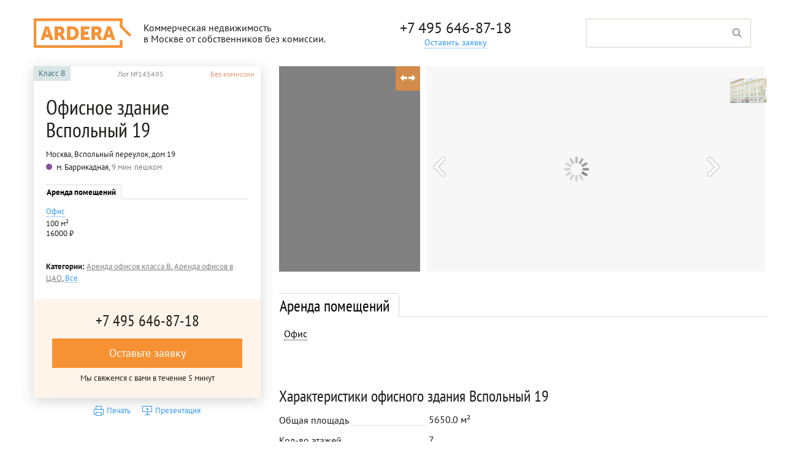

--- FILE ---
content_type: text/html; charset=utf-8
request_url: https://ardera.ru/vspolniy-19
body_size: 2027
content:
<!DOCTYPE html>
<html lang="ru">
  <head>
        
      <meta content='!' name='fragment'>
      <meta charset="UTF-8">
      <title>Аренда офиса в офисном здании Вспольный 19 - Ардера</title>
      <meta name="viewport" content="width=device-width, initial-scale=1" />
      <meta http-equiv="Content-Type" content="text/html; charset=utf-8" />
      <meta name="description" content="Продажа и аренда офисов класса B в офисном здании Вспольный 19 (без комиссии). Проверенная информация, расположение, характеристики и обновления по свободным площадям. Индивидуальный подход к арендаторам офисов и покупателям помещений." />
        <meta property="og:image" content="https://storage.yandexcloud.net/storage.ardera-static.ru/products/145495/normal_cf01b0c038b65a09.png">
      <meta content="authenticity_token" name="csrf-param" />
<meta content="t3PgnlHSJsoDSnXTFRNw0jiWePF1I6C8kMDSKmSjHyQ=" name="csrf-token" />
      <link data-turbolinks-track="true" href="/assets/ratio/application-65702c8abaa290877779d4db9583ae2e.css" media="all" rel="stylesheet" />
      <link rel="dns-prefetch" href="https://storage.ardera-static.ru">
      <script async="async" data-turbolinks-track="true" src="/assets/ratio/application-18f59348dfe5c8135b4c8f17439c0caf.js"></script>
      <script src="https://api-maps.yandex.ru/2.1/?lang=ru_RU"></script>
        <script type="text/javascript">
  var __cs = __cs || [];
  __cs.push(["setCsAccount", "Go8TQLK569RuPt7nMd5BnEsmyRxCLEvr"]);
  __cs.push(["setCsHost", "//server.comagic.ru/comagic"]);
  __cs.push(["setDynamicalReplacement", true]);
</script>
<script type="text/javascript" async src="//app.comagic.ru/static/cs.min.js"></script>

  </head>
  <body class="union-body pre-union-body" data-areas="{&quot;145640&quot;:&quot;/area-dbfbda&quot;}">
      

    <div class="loading-spinner"></div>

    <!-- Счетчики и т. д. -->
        <script type="text/javascript">
    var metricaParams = {
        offer: {
            id: 145495,
            url: "https://ardera.ru/vspolniy-19",
            market: ['коммерческая'],






                region: ['Москва'],

                    zone: "Центральный",
                    district: "Пресненский",

                metro: {
                    stations: ['Баррикадная (Таганско-Краснопресненская)'],
                    lines: ['Таганско-Краснопресненская'],
                },

                grades: ["B"],



                building: {

                    id: 145495,
                    url: "https://ardera.ru/vspolniy-19",
                    market: ['коммерческая'],

                    type: "Офисное здание",


                        region: ['Москва'],

                            zone: "Центральный",
                            district: "Пресненский",

                        metro: {
                            stations: ['Баррикадная (Таганско-Краснопресненская)'],
                            lines: ['Таганско-Краснопресненская'],
                        },

                        total_area: 5650.0,

                        grades: ["B"],



                },
        },

    };

    (function (d, w, c) {
        (w[c] = w[c] || []).push(function() {
            try {
                w.yaCounter22282198 = new Ya.Metrika({id:22282198,
                    clickmap:true,
                    trackLinks:true,
                    accurateTrackBounce:true,
                    webvisor:true,
                    trackHash:true,
                    params: w.metricaParams||{}});
            } catch(e) { }
        });

        var n = d.getElementsByTagName("script")[0],
            s = d.createElement("script"),
            f = function () { n.parentNode.insertBefore(s, n); };
        s.type = "text/javascript";
        s.async = true;
        s.src = "https://mc.yandex.ru/metrika/watch.js";

        if (w.opera == "[object Opera]") {
            d.addEventListener("DOMContentLoaded", f, false);
        } else { f(); }
    })(document, window, "yandex_metrika_callbacks");
  </script>
  <noscript><div><img src="https://mc.yandex.ru/watch/22282198" style="position:absolute; left:-9999px;" alt="" /></div></noscript>

      
  </body>
</html>


--- FILE ---
content_type: text/html; charset=utf-8
request_url: https://ardera.ru/vspolniy-19?show=
body_size: 10989
content:
<!DOCTYPE html>
<html lang="ru">
  <head>
      
    <meta charset="UTF-8">
    <title>Аренда офиса в офисном здании Вспольный 19 - Ардера</title>
    <meta name="viewport" content="width=device-width, initial-scale=1">
    <meta http-equiv="Content-Type" content="text/html; charset=utf-8" />
    <meta name="description" content="Продажа и аренда офисов класса B в офисном здании Вспольный 19 (без комиссии). Проверенная информация, расположение, характеристики и обновления по свободным площадям. Индивидуальный подход к арендаторам офисов и покупателям помещений." />
    <meta name="keywords" content="Офисное здание Вспольный 19" />
      <meta property="og:image" content="https://storage.yandexcloud.net/storage.ardera-static.ru/products/145495/normal_cf01b0c038b65a09.png">
    <meta content="authenticity_token" name="csrf-param" />
<meta content="t3PgnlHSJsoDSnXTFRNw0jiWePF1I6C8kMDSKmSjHyQ=" name="csrf-token" />
    <meta name="format-detection" content="telephone=no">

      <link rel="canonical" href="https://ardera.ru/vspolniy-19" />

      <link data-turbolinks-track="true" href="/assets/ratio/application-65702c8abaa290877779d4db9583ae2e.css" media="all" rel="stylesheet" />

    <script async="async" data-turbolinks-track="true" src="/assets/ratio/application-18f59348dfe5c8135b4c8f17439c0caf.js"></script>
    <script src="https://api-maps.yandex.ru/2.1/?lang=ru_RU"></script>
      <script type="text/javascript">
  var __cs = __cs || [];
  __cs.push(["setCsAccount", "Go8TQLK569RuPt7nMd5BnEsmyRxCLEvr"]);
  __cs.push(["setCsHost", "//server.comagic.ru/comagic"]);
  __cs.push(["setDynamicalReplacement", true]);
</script>
<script type="text/javascript" async src="//app.comagic.ru/static/cs.min.js"></script>


    <link rel="dns-prefetch" href="https://storage.ardera-static.ru">
  </head>
  <body data-areas="{&quot;145640&quot;:&quot;/area-dbfbda&quot;}" class="pre-union-body">
      
    <div class="page js-scale">
      <div class="page__header _screen">
        <div style="display: none;" class="hidden">
  <div id="popup" class="popup">
    <div class="form-block">
      <div class="form-block__title">Заявка</div>
      <form class="form-block__form ticket_form ticket_form_popup" action="/tickets?type=2&d=popup" data-remote="true" method="post">
        <input type="hidden" name="ticket[url]" value="/vspolniy-19?show=">
          <input type="hidden" name="ticket[source_id]" value="145495" />
        <div class="form-block__form-row ticket_form_info ticket_form_infо_popup" style="display:none;">
          Пожалуйста, укажите имя и телефон.
        </div>
        <div class="form-block__form-row ticket_form_success ticket_form_success_popup" style="display:none;">
          Спасибо. Ваша заявка принята.
        </div>
        <div class="form-block__form-row">
          <input name="ticket[name]" placeholder="Имя" class="input popup__input ticket_name_input">
        </div>
        <div class="form-block__form-row">
          <input name="ticket[phone]" placeholder="Телефон" class="input popup__input ticket_phone_input">
        </div>
        <div class="form-block__form-row">
          <textarea name="ticket[comment]" placeholder="Комментарий" class="input popup__textarea ticket_comment_input"></textarea>
        </div>
        <div class="form-block__form-row">
          <p>Нажимая кнопку, вы даете согласие<br> на обработку <a href="/confidential">персональных данных</a></p>
        </div>
        <div class="form-block__form-row">
          <input type="submit" value="Оставить заявку" class="button popup__submit ticket_form_submit">
        </div>
      </form>
    </div>
  </div>
</div>
        <header class="header js-header-fixed">
          <div class="container">
            <div class="header__inner">
              <div class="header__logo">
                <div class="header__print-logo"><img alt="Ico logo" src="/assets/ratio/ico_logo-f9b3f99f548320330621c3d607600f7c.png" /></div>
                <a href="/" class="header__logo-link">
                  <div class="header__logo-img"></div>
                </a>
                <div class="header__logo-description">Коммерческая недвижимость<br>в Москве от собственников без комиссии.</div>
              </div>
              <div class="header__phone">
                <div class="phone-link"><a href="tel:+74956468718" class="phone-link__phone trackable-phone-number">+7 495 646-87-18</a><a href="#popup" class="phone-link__popup-link js-fancybox">Оставить заявку</a><a href="mailto:info@ardera.ru" class="phone-link__email">info@ardera.ru</a></div>
              </div>
              <div class="header__search">
                <div class="search-block">
                  <form action="/search" class="search-block__form js-search-form">
                    <input name="query_string" class="input search-block__input js-input">
                    <input type="submit" value="" class="search-block__submit">
                  </form>
                </div>
              </div>
            </div>
          </div>
        </header>
      </div>
      <div class="page__header _print">
        <div class="page__url">ardera.ru/vspolniy-19</div>
          <div style="display: none;" class="hidden">
            <div id="popup" class="popup">
                <div class="form-block">
                  <div class="form-block__title">Заявка</div>
                  <form class="form-block__form">
                    <div class="form-block__form-row">
                      <input placeholder="Имя" class="input popup__input">
                    </div>
                    <div class="form-block__form-row">
                      <input placeholder="Телефон" class="input popup__input">
                    </div>
                    <div class="form-block__form-row">
                      <textarea placeholder="Пожелания к недвижимости" class="input popup__textarea"></textarea>
                    </div>
                    <div class="form-block__form-row">
                      <input type="submit" value="Оставить заявку" class="button popup__submit">
                    </div>
                  </form>
                </div>
              <div class="popup__info">Мы свяжемся с вами в течение 5 минут</div>
            </div>
          </div>
        <header class="header js-header-fixed">
          <div class="container">
            <div class="header__inner">
              <div class="header__logo">
                <div class="header__print-logo"><img alt="Ico logo" src="/assets/ratio/ico_logo-f9b3f99f548320330621c3d607600f7c.png" /></div><a href="/" class="header__logo-link">
                  <div class="header__logo-img"></div></a>
                <div class="header__logo-description">Коммерческая недвижимость<br>в Москве от собственников без комиссии.</div>
              </div>
              <div class="header__phone">
                <div class="phone-link"><a href="tel:+74956468718" class="phone-link__phone trackable-phone-number">+7 495 646-87-18</a><a href="#popup" class="phone-link__popup-link js-fancybox">Оставить заявку</a><a href="mailto:info@ardera.ru" class="phone-link__email">info@ardera.ru</a></div>
              </div>
              <div class="header__search">
                <div class="search-block">
                  <form class="search-block__form js-search-form">
                    <input class="input search-block__input js-input">
                    <input type="submit" value="" class="search-block__submit">
                  </form>
                </div>
              </div>
            </div>
          </div>
        </header>
      </div>
      <div class="page__main">
        <div class="container _screen">
          <div class="main">
            <div class="main__left-part js-first-screen js-fixed-block-parent">
              <div class="object-card js-fixed-card">
                <div class="object-card__content">
                  <div class="object-card__header">
                    <div class="object-card__grades">
                      <div class="object-card-grades">
                        <ul class="object-card-grades__list">
                          <li class='object-card-grades__item _grade-4'><span>Класс </span>B</li>
                        </ul>
                      </div>
                    </div>
                    <div class="object-card__lot">Лот №145495</div>
                    <div class="object-card__comission">Без комиссии</div>
                  </div>
                  <div class="object-card__main">
                    <h1 class="object-card__title">Офисное здание Вспольный 19</h1>
                    <div class="object-card__address">Москва, Вспольный переулок, дом 19</div>
                      <div class="object-card__metro-list js-show-hidden-block">
                        <div class="object-card__metro-list-inner js-show"></div>
                        <ul class="object-card-metro__list">
                              <li class="object-card-metro-item">
                                <span style="background:#845499;" class="object-card-metro-item__color"></span>
                                <span class="object-card-metro-item__title">м. Баррикадная, </span>
                                <span class="object-card-metro-item__distance">9 мин. пешком</span>
                              </li>
                        </ul>
                      </div>
                    <div class="object-card__tabs">
                      <div class="object-card-tabs js-tabs">
                        <div class="tabs _card">
                          <div class="tabs__wrapper">
                                <div data-id="card_tabs_1_1" class="tabs__item js-tab-head">Аренда помещений</div>
                          </div>
                        </div>
                        <div class="tabs-container _card">
                              <div data-id="card_tabs_1_1" data-target-id="main_tabs_1_1" class="tabs-container__item js-tabs-container-item">
                                <div class="object-card-sell-item-container">
                                  <div class="object-card-sell-item"><a data-target-id="inner_tabs_1_ct15" href="#main-info-tabs" class="object-card-sell-item__row _link js-smooth-scroll"><span>Офис</span></a>
                                    <div class="object-card-sell-item__row">
                                          100 м²
                                    </div>
                                    <div class="object-card-sell-item__row">
                                          16000 ₽
                                    </div>
                                  </div>
                                </div>
                              </div>
                        </div>
                      </div>
                    </div>
                      <div class="object-card__categories">
                        <div class="object-card-categories">
                          <span class="object-card-categories__title">Категории: </span>
                          <span class="object-card-categories__container">
                            <a href="/b/offices/rent" class="object-card-categories__item">Аренда офисов класса B</a>, <a href="/cao/offices/rent" class="object-card-categories__item">Аренда офисов в ЦАО</a>, 
                          </span>
                            <span class="object-card-categories__container js-show-hidden-block">
                              <span class="js-hidden">
                                <a href="/presnenskiy/offices/rent" class="object-card-categories__item">Аренда офисов в районе Пресненский</a>, <a href="/metro-barrikadnaya/offices/rent" class="object-card-categories__item">Аренда офисов у метро Баррикадная</a>, <a href="/ifns-7703/offices/rent" class="object-card-categories__item">Аренда офисов по налоговой № 3</a>
                              </span>
                              <a data-antonym=" Скрыть" class="object-card-categories__show js-show">Все</a>
                            </span>
                        </div>
                      </div>
                  </div>
                  <div class="object-card__footer">
                    <div class="object-card-footer">
                      <div class="object-card-footer__content js-show-hidden-block"><a href="tel:+74956468718" class="object-card-footer__phone trackable-phone-number">+7 495 646-87-18</a>
                        <div class="object-card-footer__form js-hidden">
                          <div class="form-block">
                            <div class="form-block__title">Заявка</div>
                            <form class="form-block__form ticket_form ticket_form_onpage" action="/tickets?type=2&d=onpage" data-remote="true" method="post">
                              <input type="hidden" name="ticket[url]" value="/vspolniy-19">
                                <input type="hidden" name="ticket[source_id]" value="145495" />
                              <div class="form-block__form-row ticket_form_info ticket_form_infо_popup" style="display:none;">
                                Пожалуйста, укажите имя и телефон.
                              </div>
                              <div class="form-block__form-row ticket_form_success ticket_form_success_popup" style="display:none;">
                                Спасибо. Ваша заявка принята.
                              </div>
                              <div class="form-block__form-row">
                                <input name="ticket[name]" placeholder="Имя" class="input popup__input ticket_name_input">
                              </div>
                              <div class="form-block__form-row">
                                <input name="ticket[phone]" placeholder="Телефон" class="input popup__input ticket_phone_input">
                              </div>
                              <div class="form-block__form-row">
                                <textarea name="ticket[comment]" placeholder="Пожелания к недвижимости" class="input popup__textarea ticket_comment_input"></textarea>
                              </div>
                              <div class="form-block__form-row">
                                <input type="submit" value="Оставить заявку" class="button popup__submit ticket_form_submit">
                              </div>
                            </form>
                          </div>
                        </div>
                        <div class="object-card-footer__show">
                          <button class="button object-card-footer__show-button js-only-show">Оставьте заявку</button>
                          <div class="object-card-footer__info">Мы свяжемся с вами в течение 5 минут</div>
                        </div><a href="javascript:void(0)" class="object-card-footer__hide js-only-hide">Свернуть</a>
                      </div>
                    </div>
                  </div>
                </div>
                <div class="object-card__underfooter">
                  <div class="object-card-underfooter">
                    <a class="object-card-underfooter__link _for-print" onclick="print()" rel="nofollow"> <span class="object-card-underfooter__icon"></span><span>Печать</span></a>
                    <a class="object-card-underfooter__link _prest" href="/vspolniy-19.pdf" rel="nofollow"><span class="object-card-underfooter__icon"></span><span>Презентация</span></a>
                    <!-- <a class="object-card-underfooter__link _mail"><span class="object-card-underfooter__icon"></span><span>Отправить на почту</span></a> -->
                  </div>
                </div>
              </div>
            </div>
            <div class="main__right-part">
              <div class="main-info">

                    <div data-lat="55.762399" data-lnd="37.588" class="main-info__slider-map-containers js-map-wrapper">
                      <div class="main-info__map-container js-map-container">
                        <div class="main-info__map-button js-map-wider"></div>
                          <div data-grade="4" class="main-info__map js-map"></div>
                      </div>
                    <div class="main-info__slider-container">
                      <div class="main-info__slider">
                        <div class="main-info-swiper js-swiper-gallery-block">
                          <div class="swiper-container main-gallery js-swiper-gallery">
                            <div class="swiper-wrapper">
                                <div class="swiper-slide">
                                    <img src="https://storage.yandexcloud.net/storage.ardera-static.ru/products/145495/normal_cf01b0c038b65a09.png" alt="Бизнес-центр Вспольный 19 | БЦ Вспольный 19" title="Офисное здание Вспольный 19, Москва, Вспольный переулок, дом 19" class="swiper-slide__img swiper-lazy"/>
                                  <div class="swiper-lazy-preloader"></div>
                                </div>
                            </div>
                            <div class="swiper-button-next swiper-button-white"></div>
                            <div class="swiper-button-prev swiper-button-white"></div>
                          </div>
                          <div class="swiper-container gallery-thumbs js-swiper-gallery-thumbs">
                            <div class="swiper-wrapper">
                                <div data-action="shrink" style="background-image:url(https://storage.yandexcloud.net/storage.ardera-static.ru/products/145495/thumb_cf01b0c038b65a09.png);" class="swiper-slide js-map-wider"></div>
                            </div>
                          </div>
                        </div>
                      </div>
                    </div>
                </div>

<!--                 <div class="main-info__benefits">
                  <div class="main-info-benefits">
                    <div class="main-info-benefits__title section-title">Преимущества</div>
                    <ul class="main-info-benefits__item-container">
                      <li class="main-info-benefits-item">
                        <div class="main-info-benefits-item__icon _cao"></div><img src="images/ico_cao.png" class="main-info-benefits-item__icon-print"/>
                        <div class="main-info-benefits-item__title">ЦАО</div>
                        <div class="main-info-benefits-item__tip">
                          <div class="main-info-benefits-item__tip-text">Lorem ipsum dolor sit amet, consectetuer adipiscing elit. Aenean commodo ligula eget dolor. Aenean massa.</div>
                        </div>
                      </li>
                      <li class="main-info-benefits-item">
                        <div class="main-info-benefits-item__icon _price"></div><img src="images/ico_price.png" class="main-info-benefits-item__icon-print"/>
                        <div class="main-info-benefits-item__title">Низкая стоимость</div>
                      </li>
                      <li class="main-info-benefits-item">
                        <div class="main-info-benefits-item__icon _infra"></div><img src="images/ico_infra.png" class="main-info-benefits-item__icon-print"/>
                        <div class="main-info-benefits-item__title">Инфраструктура</div>
                      </li>
                      <li class="main-info-benefits-item">
                        <div class="main-info-benefits-item__icon _food"></div><img src="images/ico_food.png" class="main-info-benefits-item__icon-print"/>
                        <div class="main-info-benefits-item__title">Столовая</div>
                      </li>
                      <li class="main-info-benefits-item">
                        <div class="main-info-benefits-item__icon _parking"></div><img src="images/ico_parking.png" class="main-info-benefits-item__icon-print"/>
                        <div class="main-info-benefits-item__title">Парковка</div>
                        <div class="main-info-benefits-item__tip">
                          <div class="main-info-benefits-item__tip-text">Lorem ipsum dolor sit amet, consectetuer adipiscing elit. Aenean commodo ligula eget dolor. Aenean massa.</div>
                        </div>
                      </li>
                      <li class="main-info-benefits-item">
                        <div class="main-info-benefits-item__icon _ntp"></div><img src="images/ico_ntp.png" class="main-info-benefits-item__icon-print"/>
                        <div class="main-info-benefits-item__title">Заполняемость</div>
                        <div class="main-info-benefits-item__tip">
                          <div class="main-info-benefits-item__tip-text">Lorem ipsum dolor sit amet, consectetuer adipiscing elit. Aenean commodo ligula eget dolor. Aenean massa.</div>
                        </div>
                      </li>
                      <li class="main-info-benefits-item">
                        <div class="main-info-benefits-item__icon _safety"></div><img src="images/ico_safety.png" class="main-info-benefits-item__icon-print"/>
                        <div class="main-info-benefits-item__title">Безопасность</div>
                      </li>
                      <li class="main-info-benefits-item">
                        <div class="main-info-benefits-item__icon _metro"></div><img src="images/ico_metro.png" class="main-info-benefits-item__icon-print"/>
                        <div class="main-info-benefits-item__title">5 минут до метро</div>
                      </li>
                    </ul>
                  </div>
                </div> -->

                <div class="main-info__tabs">
                  <div id="main-info-tabs" class="main-info-tabs js-tabs">
                    <div class="tabs _main">
                      <div class="tabs__wrapper">
                          <div data-id="main_tabs_1_1" class="tabs__item js-tab-head">Аренда помещений</div>
                      </div>
                    </div>
                    <div class="tabs-container _main">
                          <div data-id="main_tabs_1_1" class="tabs-container__item js-tabs-container-item">
                          <div data-max="259" data-max-mobile="235" class="main-inner-tabs js-inner-tabs">
                            <div class="tabs _inner">
                              <div class="tabs__wrapper js-inner-tabs-heads">
                                  <div data-id="inner_tabs_1_ct15" class="tabs__item js-inner-tab-head js-inner-tab-content">
                                      <span>Офис</span>
                                  </div>
                              </div>
                            </div>
                            <div class="tabs _mobile">
                              <select class="tabs__select js-select2">
                                  <option value="inner_tabs_1_ct15" class="select__option js-select-option">
                                      Офис
                                  </option>
                              </select>
                            </div>
                            <div class="tabs-container _inner">
                                <div data-id="inner_tabs_1_ct15" class="tabs-container__item js-inner-tabs-container-item">
                                  <div class="tabs-container__item-content js-inner-tab-content">
                                    <table class="main-tabs-tables js-datatable">
                                      <thead>
                                        <tr class="js">
                                          <th><span>Площадь, м²</span></th>
                                          <th><span>Этаж</span></th>
                                          <th><span>В мес., ₽/м²</span></th>
                                          <th><span>В год, ₽/м²</span></th>
                                        </tr>
                                      </thead>
                                      <tbody>
                                          <tr data-href="/vspolniy-19#area-145640" data-url="/area-dbfbda" class="link-row a-union">
                                            <td><a href="/vspolniy-19#area-145640" rel="nofollow">100</a></td>
                                            <td>1</td>
                                            <td>
                                                1 333 
                                            </td>
                                            <td>
                                                16 000 
                                            </td>
                                          </tr>
                                      </tbody>
                                    </table>
                                  </div>
                                </div>
                            </div>
                          </div>
                          </div>
                    </div>
                  </div>
                </div>
                <div class="main-info__rent">
                  <div class="main-info-rent">
                  </div>
                </div>

<!--                 <div class="main-info__near">
                  <div class="main-info-near js-inner-tabs">
                    <div class="main-info-near__title section-title">Что рядом</div>
                    <div class="tabs _mobile">
                      <select class="tabs__select js-select2">
                        <option value="near_tabs_1_1" class="select__option js-select-option">Кафе и рестораны</option>
                        <option value="near_tabs_1_2" class="select__option js-select-option">Заправки</option>
                        <option value="near_tabs_1_3" class="select__option js-select-option">Банки, банкоматы</option>
                      </select>
                    </div>
                    <div data-lat="55.6028277662829" data-lnd="37.53527299999999" class="main-info-near__map-wrapper js-map-wrapper">
                      <div data-grade="5" class="main-info-near__map js-map"></div>
                      <div class="main-info-near__list-block js-scroll-pane">
                        <div class="main-info-near__list-block-content">
                          <ul class="main-info-near__list">
                            <li class="main-info-near__list-item _title">Кафе и рестораны
                              <ul class="main-info-near__list">
                                <li class="main-info-near__list-item">Марков двор</li>
                                <li class="main-info-near__list-item">Суши Мушу</li>
                                <li class="main-info-near__list-item">Цезарь, столовая</li>
                              </ul></li>
                            <li class="main-info-near__list-item _title">Заправки
                              <ul class="main-info-near__list">
                                <li class="main-info-near__list-item">Марков двор 2</li>
                                <li class="main-info-near__list-item">Суши Мушу 2</li>
                                <li class="main-info-near__list-item">Цезарь, столовая 2</li>
                              </ul></li>
                            <li class="main-info-near__list-item _title">Банки, банкоматы
                              <ul class="main-info-near__list">
                                <li class="main-info-near__list-item">Марков двор 3</li>
                                <li class="main-info-near__list-item">Суши Мушу 3</li>
                                <li class="main-info-near__list-item">Цезарь, столовая 3</li>
                              </ul></li>
                          </ul>
                        </div>
                      </div>
                    </div>
                    <div class="main-info-near__tabs-content _inner _mobile">
                      <div data-id="near_tabs_1_1" class="main-info-near__container-mobile js-inner-tabs-container-item">
                        <div class="tabs-container__item-content js-inner-tab-content">
                          <ul class="main-info-near__mobile-list">
                            <li class="main-info-near__mobile-list-item">Марков двор</li>
                            <li class="main-info-near__mobile-list-item">Суши Мушу</li>
                            <li class="main-info-near__mobile-list-item">Цезарь, столовая</li>
                          </ul>
                        </div>
                      </div>
                      <div data-id="near_tabs_1_2" class="main-info-near__container-mobile js-inner-tabs-container-item">
                        <div class="tabs-container__item-content js-inner-tab-content">
                          <ul class="main-info-near__mobile-list">
                            <li class="main-info-near__mobile-list-item">Марков двор 2</li>
                            <li class="main-info-near__mobile-list-item">Суши Мушу 2</li>
                            <li class="main-info-near__mobile-list-item">Цезарь, столовая 2</li>
                          </ul>
                        </div>
                      </div>
                      <div data-id="near_tabs_1_3" class="main-info-near__container-mobile js-inner-tabs-container-item">
                        <div class="tabs-container__item-content js-inner-tab-content">
                          <ul class="main-info-near__mobile-list">
                            <li class="main-info-near__mobile-list-item">Марков двор 3</li>
                            <li class="main-info-near__mobile-list-item">Суши Мушу 3</li>
                            <li class="main-info-near__mobile-list-item">Цезарь, столовая 3</li>
                          </ul>
                        </div>
                      </div>
                    </div>
                  </div>
                </div> -->

<!--                 <div class="main-info__scheme-slider">
                  <div class="main-info-scheme">
                    <div class="main-info-scheme__title section-title">Планировка объекта <a href="javascript:void(0)" class="main-info-scheme__link">Скачать PDF</a></div>
                    <div class="swiper-container main-info-scheme__gallery js-swiper-scheme">
                      <div class="swiper-wrapper">
                        <div class="swiper-slide">
                          <div class="main-info-scheme__img-wrapper"><img src="images/scheme_1.jpg"/></div>
                          <div class="main-info-scheme__sub-title">Этаж 1</div>
                        </div>
                        <div class="swiper-slide">
                          <div class="main-info-scheme__img-wrapper"><img src="images/scheme_2.jpg"/></div>
                          <div class="main-info-scheme__sub-title">Этаж 2</div>
                        </div>
                        <div class="swiper-slide">
                          <div class="main-info-scheme__img-wrapper"><img src="images/scheme_3.jpg"/></div>
                          <div class="main-info-scheme__sub-title">Этаж 3</div>
                        </div>
                      </div>
                    </div>
                    <div class="swiper-button-next swiper-button-white"></div>
                    <div class="swiper-button-prev swiper-button-white"></div>
                  </div>
                </div> -->

                <div class="main-infor__text">
                  <div class="main-info-text">
                    <div class="main-info-text__properties js-show-hidden-block">
                      <div class="main-info-text__properties-content">
                          <div class="main-info-text-property">
                            <div class="main-info-text__title section-title">
                              Характеристики
                                 офисного здания Вспольный 19
                            </div>
                            <div class="main-info-text-property__left"><span class="main-info-text-property__left-text">Общая площадь</span></div>
                            <div class="main-info-text-property__right">5650.0 м²</div>
                          </div>
                          <div class="main-info-text-property">
                            <div class="main-info-text-property__left"><span class="main-info-text-property__left-text">Кол-во этажей</span></div>
                            <div class="main-info-text-property__right">7</div>
                          </div>
                          <div class="main-info-text-property">
                            <div class="main-info-text-property__left"><span class="main-info-text-property__left-text">Почтовый индекс</span></div>
                            <div class="main-info-text-property__right">123001</div>
                          </div>
                          <div class="main-info-text-property">
                            <div class="main-info-text-property__left"><span class="main-info-text-property__left-text">ИФНС</span></div>
                            <div class="main-info-text-property__right">3 (7703)</div>
                          </div>
                          <div class="main-info-text-property">
                            <div class="main-info-text-property__left"><span class="main-info-text-property__left-text">Отделка</span></div>
                            <div class="main-info-text-property__right">Стандартная офисная отделка</div>
                          </div>
                          <div class="main-info-text-property">
                            <div class="main-info-text-property__left"><span class="main-info-text-property__left-text">Система вентиляции</span></div>
                            <div class="main-info-text-property__right">Приточно-вытяжная</div>
                          </div>
                          <div class="main-info-text-property">
                            <div class="main-info-text-property__left"><span class="main-info-text-property__left-text">Система кондиционирования</span></div>
                            <div class="main-info-text-property__right">Индивидуальная</div>
                          </div>
                      </div>
                      <div class="main-info-text__properties-content js-hidden js-mobile-only">
                        <div class="main-info-text-property">
                          <div class="main-info-text-property__left"><span class="main-info-text-property__left-text">Система пожаротушения</span></div>
                          <div class="main-info-text-property__right">Водяная с оповещением</div>
                        </div>
                        <div class="main-info-text-property">
                          <div class="main-info-text-property__left"><span class="main-info-text-property__left-text">Безопасность</span></div>
                          <div class="main-info-text-property__right">Охрана</div>
                        </div>
                        <div class="main-info-text-property">
                          <div class="main-info-text-property__left"><span class="main-info-text-property__left-text">Парковка</span></div>
                          <div class="main-info-text-property__right">Стихийная</div>
                        </div>
                        <div class="main-info-text-property">
                          <div class="main-info-text-property__left"><span class="main-info-text-property__left-text">Отдельный вход</span></div>
                          <div class="main-info-text-property__right">Да</div>
                        </div>
                        <div class="main-info-text-property">
                          <div class="main-info-text-property__left"><span class="main-info-text-property__left-text">Инфраструктура</span></div>
                          <div class="main-info-text-property__right">Кафе, Магазин, Банкомат</div>
                        </div>
                      </div><a href="javascript:void(0)" data-antonym="Скрыть" class="main-info-text__show js-show">Показать все</a>
                    </div>
                    <div class="main-info-text__paragraphs js-show-hidden-block">
                      <div class="main-info-text__paragraphs-content">
                        <div class="main-info-text__title section-title">
                          Описание
                             офисного здания Вспольный 19
                        </div>
                        <p>
                          <p class="seo-text hide-on-print">Аренда офисов класса B в офисном здании Вспольный 19 (без комиссии), обновления по свободным площадям. Индивидуальный подход к арендаторам офисов.</p>
                        </p>
                      </div>
                    </div>
                  </div>
                </div>
              </div>
            </div>
          </div>

            <div class="catalog">
              <div class="catalog">
                <div class="catalog-section">
                  <div class="catalog-section__title section-title">Коммерческая недвижимость поблизости</div>
                  <div class="catalog-section-row _desktop">
                    <a href="/sadovaya-kudrinskaya-20"  class="catalog-section-item">
  <div class="catalog-section-item__img-wrapper"><img src="https://storage.yandexcloud.net/storage.ardera-static.ru/products/1654/thumb_033c772cfa734670.jpg" alt="Бизнес-центр Садовая-Кудринская 20" class="catalog-section-item__img"/>
    <div class="catalog-section-item__distance">0.0 КМ</div>
  </div>
  <div class="catalog-section-item__text-block">
    <div class="catalog-section-item__title">Бизнес-центр Садовая-Кудринская 20</div>
    <div class="catalog-section-item__address">Москва, улица Садовая-Кудринская, дом 20</div>
    <div class="catalog-section-item__rent">
        <div class="catalog-section-item__rent-title">Помещения в аренду</div>
        <div class="catalog-section-item__area">147.0—380.0 м²</div>
        <div class="catalog-section-item__price">от 26 000 ₽ ₽ за м²/год </div>
    </div>
  </div>
</a>
<a href="/sadovaya-kudrinskaya-22-2"  class="catalog-section-item">
  <div class="catalog-section-item__img-wrapper"><img src="https://storage.yandexcloud.net/storage.ardera-static.ru/products/47200/thumb_8d3163ff04bcedce.png" alt="Особняк Садовая-Кудринская 22 стр. 2" class="catalog-section-item__img"/>
    <div class="catalog-section-item__distance">0.0 КМ</div>
  </div>
  <div class="catalog-section-item__text-block">
    <div class="catalog-section-item__title">Особняк Садовая-Кудринская 22 стр. 2</div>
    <div class="catalog-section-item__address">Москва, улица Садовая-Кудринская, дом 22, стр. 2</div>
    <div class="catalog-section-item__rent">
        <div class="catalog-section-item__rent-title">Помещения в аренду</div>
        <div class="catalog-section-item__area">100.0—264.0 м²</div>
        <div class="catalog-section-item__price">от 26 400 ₽ ₽ за м²/год </div>
    </div>
  </div>
</a>
<a href="/vspolniy-21-str-1-1a"  class="catalog-section-item">
  <div class="catalog-section-item__img-wrapper"><img src="https://storage.yandexcloud.net/storage.ardera-static.ru/products/81286/thumb_a9050698dcfca417.jpg" alt="Особняк Вспольный пер. 21 стр.1-1А" class="catalog-section-item__img"/>
    <div class="catalog-section-item__distance">0.0 КМ</div>
  </div>
  <div class="catalog-section-item__text-block">
    <div class="catalog-section-item__title">Особняк Вспольный пер. 21 стр.1-1А</div>
    <div class="catalog-section-item__address">Москва, Вспольный переулок, дом 21</div>
    <div class="catalog-section-item__rent">
        <div class="catalog-section-item__rent-title">Помещения в аренду</div>
        <div class="catalog-section-item__area">357.0—550.0 м²</div>
        <div class="catalog-section-item__price">от 26 891 ₽ ₽ за м²/год </div>
    </div>
  </div>
</a>
<a href="/spiridonovka-27"  class="catalog-section-item">
  <div class="catalog-section-item__img-wrapper"><img src="https://storage.yandexcloud.net/storage.ardera-static.ru/products/1543/thumb_c9302a087251f3ac.jpg" alt="Административное здание Спиридоновка 27" class="catalog-section-item__img"/>
    <div class="catalog-section-item__distance">0.1 КМ</div>
  </div>
  <div class="catalog-section-item__text-block">
    <div class="catalog-section-item__title">Административное здание Спиридоновка 27</div>
    <div class="catalog-section-item__address">Москва, улица Спиридоновка, дом 27/24</div>
    <div class="catalog-section-item__rent">
        <div class="catalog-section-item__rent-title">Помещения в аренду</div>
        <div class="catalog-section-item__area">626.3—220.0 м²</div>
        <div class="catalog-section-item__price">от 38 320 ₽ ₽ за м²/год </div>
    </div>
  </div>
</a>
<a href="/sadovaya-kudrinskaya-24"  class="catalog-section-item">
  <div class="catalog-section-item__img-wrapper"><img src="https://storage.yandexcloud.net/storage.ardera-static.ru/products/1658/thumb_7359b8bbcabb6b19jpg" alt="Административное здание Садовая-Кудринская 24" class="catalog-section-item__img"/>
    <div class="catalog-section-item__distance">0.1 КМ</div>
  </div>
  <div class="catalog-section-item__text-block">
    <div class="catalog-section-item__title">Административное здание Садовая-Кудринская 24</div>
    <div class="catalog-section-item__address">Москва, улица Садовая-Кудринская, дом 24, стр. 1</div>
    <div class="catalog-section-item__rent">
        <div class="catalog-section-item__rent-title">Помещения в аренду</div>
        <div class="catalog-section-item__area">350.0—230.0 м²</div>
        <div class="catalog-section-item__price">от 1 000 ₽ ₽ за м²/год </div>
    </div>
  </div>
</a>
<a href="/vspolniy-11"  class="catalog-section-item">
  <div class="catalog-section-item__img-wrapper"><img src="https://storage.yandexcloud.net/storage.ardera-static.ru/products/46614/thumb_acf26c55fad62a66.jpg" alt="Особняк Вспольный 11" class="catalog-section-item__img"/>
    <div class="catalog-section-item__distance">0.1 КМ</div>
  </div>
  <div class="catalog-section-item__text-block">
    <div class="catalog-section-item__title">Особняк Вспольный 11</div>
    <div class="catalog-section-item__address">Москва, Вспольный переулок, дом 11</div>
    <div class="catalog-section-item__rent">
    </div>
  </div>
</a>

                  </div>
                  <div class="catalog-section-row _mobile">
                    <div class="swiper-container catalog-section-row__gallery js-swiper-catalog">
                      <div class="swiper-wrapper">
                        <a href="/sadovaya-kudrinskaya-20"  class="catalog-section-item _mobile swiper-slide">
  <div class="catalog-section-item__img-wrapper"><img src="https://storage.yandexcloud.net/storage.ardera-static.ru/products/1654/thumb_033c772cfa734670.jpg" alt="Бизнес-центр Садовая-Кудринская 20" class="catalog-section-item__img"/>
    <div class="catalog-section-item__distance">0.0 КМ</div>
  </div>
  <div class="catalog-section-item__text-block">
    <div class="catalog-section-item__title">Бизнес-центр Садовая-Кудринская 20</div>
    <div class="catalog-section-item__address">Москва, улица Садовая-Кудринская, дом 20</div>
    <div class="catalog-section-item__rent">
        <div class="catalog-section-item__rent-title">Помещения в аренду</div>
        <div class="catalog-section-item__area">147.0—380.0 м²</div>
        <div class="catalog-section-item__price">от 26 000 ₽ ₽ за м²/год </div>
    </div>
  </div>
</a>
<a href="/sadovaya-kudrinskaya-22-2"  class="catalog-section-item _mobile swiper-slide">
  <div class="catalog-section-item__img-wrapper"><img src="https://storage.yandexcloud.net/storage.ardera-static.ru/products/47200/thumb_8d3163ff04bcedce.png" alt="Особняк Садовая-Кудринская 22 стр. 2" class="catalog-section-item__img"/>
    <div class="catalog-section-item__distance">0.0 КМ</div>
  </div>
  <div class="catalog-section-item__text-block">
    <div class="catalog-section-item__title">Особняк Садовая-Кудринская 22 стр. 2</div>
    <div class="catalog-section-item__address">Москва, улица Садовая-Кудринская, дом 22, стр. 2</div>
    <div class="catalog-section-item__rent">
        <div class="catalog-section-item__rent-title">Помещения в аренду</div>
        <div class="catalog-section-item__area">100.0—264.0 м²</div>
        <div class="catalog-section-item__price">от 26 400 ₽ ₽ за м²/год </div>
    </div>
  </div>
</a>
<a href="/vspolniy-21-str-1-1a"  class="catalog-section-item _mobile swiper-slide">
  <div class="catalog-section-item__img-wrapper"><img src="https://storage.yandexcloud.net/storage.ardera-static.ru/products/81286/thumb_a9050698dcfca417.jpg" alt="Особняк Вспольный пер. 21 стр.1-1А" class="catalog-section-item__img"/>
    <div class="catalog-section-item__distance">0.0 КМ</div>
  </div>
  <div class="catalog-section-item__text-block">
    <div class="catalog-section-item__title">Особняк Вспольный пер. 21 стр.1-1А</div>
    <div class="catalog-section-item__address">Москва, Вспольный переулок, дом 21</div>
    <div class="catalog-section-item__rent">
        <div class="catalog-section-item__rent-title">Помещения в аренду</div>
        <div class="catalog-section-item__area">357.0—550.0 м²</div>
        <div class="catalog-section-item__price">от 26 891 ₽ ₽ за м²/год </div>
    </div>
  </div>
</a>
<a href="/spiridonovka-27"  class="catalog-section-item _mobile swiper-slide">
  <div class="catalog-section-item__img-wrapper"><img src="https://storage.yandexcloud.net/storage.ardera-static.ru/products/1543/thumb_c9302a087251f3ac.jpg" alt="Административное здание Спиридоновка 27" class="catalog-section-item__img"/>
    <div class="catalog-section-item__distance">0.1 КМ</div>
  </div>
  <div class="catalog-section-item__text-block">
    <div class="catalog-section-item__title">Административное здание Спиридоновка 27</div>
    <div class="catalog-section-item__address">Москва, улица Спиридоновка, дом 27/24</div>
    <div class="catalog-section-item__rent">
        <div class="catalog-section-item__rent-title">Помещения в аренду</div>
        <div class="catalog-section-item__area">626.3—220.0 м²</div>
        <div class="catalog-section-item__price">от 38 320 ₽ ₽ за м²/год </div>
    </div>
  </div>
</a>
<a href="/sadovaya-kudrinskaya-24"  class="catalog-section-item _mobile swiper-slide">
  <div class="catalog-section-item__img-wrapper"><img src="https://storage.yandexcloud.net/storage.ardera-static.ru/products/1658/thumb_7359b8bbcabb6b19jpg" alt="Административное здание Садовая-Кудринская 24" class="catalog-section-item__img"/>
    <div class="catalog-section-item__distance">0.1 КМ</div>
  </div>
  <div class="catalog-section-item__text-block">
    <div class="catalog-section-item__title">Административное здание Садовая-Кудринская 24</div>
    <div class="catalog-section-item__address">Москва, улица Садовая-Кудринская, дом 24, стр. 1</div>
    <div class="catalog-section-item__rent">
        <div class="catalog-section-item__rent-title">Помещения в аренду</div>
        <div class="catalog-section-item__area">350.0—230.0 м²</div>
        <div class="catalog-section-item__price">от 1 000 ₽ ₽ за м²/год </div>
    </div>
  </div>
</a>
<a href="/vspolniy-11"  class="catalog-section-item _mobile swiper-slide">
  <div class="catalog-section-item__img-wrapper"><img src="https://storage.yandexcloud.net/storage.ardera-static.ru/products/46614/thumb_acf26c55fad62a66.jpg" alt="Особняк Вспольный 11" class="catalog-section-item__img"/>
    <div class="catalog-section-item__distance">0.1 КМ</div>
  </div>
  <div class="catalog-section-item__text-block">
    <div class="catalog-section-item__title">Особняк Вспольный 11</div>
    <div class="catalog-section-item__address">Москва, Вспольный переулок, дом 11</div>
    <div class="catalog-section-item__rent">
    </div>
  </div>
</a>

                      </div>
                    </div>
                  </div>
                </div>
              </div>
            </div>

        </div>
        <noindex>
          <div class="container _print">
          <div class="main">
            <div class="object-card__header _print">
              <div class="object-card__grades">
                <div class="object-card-grades">
                  <ul class="object-card-grades__list">
                    <li class='object-card-grades__item _grade-4'><span>Класс </span>B</li>
                  </ul>
                </div>
              </div>
              <div class="object-card__lot">Лот №145495</div>
              <div class="object-card__comission">Без комиссии</div>
            </div>
            <div class="object-card__title _print">Офисное здание Вспольный 19</div>

              <div class="main__print-map">
                <div class="main-print-map">
                    <div class="main-print-map__img-wrapper"><img src="https://storage.yandexcloud.net/storage.ardera-static.ru/products/145495/normal_cf01b0c038b65a09.png" alt="print_photo" class="main-print-map__img"/></div>
                    <div class="main-print-map__map-wrapper">
                      <div data-lat="55.762399" data-lnd="37.588" class="main-print-map__map-container js-map-wrapper">
                          <div data-grade="4" class="main-print-map__map js-map"></div>
                      </div>
                    </div>
                </div>
              </div>

            <div class="object-card__address _print">Москва, Вспольный переулок, дом 19</div>
              <ul class="object-card-metro__list _print">
                  <li class="object-card-metro-item">
                    <span style="background:#845499;" class="object-card-metro-item__color"></span>
                    <span class="object-card-metro-item__title">м. Баррикадная, </span>
                    <span class="object-card-metro-item__distance">9 мин. пешком</span>
                  </li>
              </ul>
            <!-- <div class="main-info__benefits _print">
              <div class="main-info-benefits">
                <div class="main-info-benefits__title section-title">Преимущества</div>
                <ul class="main-info-benefits__item-container">
                  <li class="main-info-benefits-item">
                    <div class="main-info-benefits-item__icon _cao"></div><img src="images/ico_cao.png" class="main-info-benefits-item__icon-print"/>
                    <div class="main-info-benefits-item__title">ЦАО</div>
                    <div class="main-info-benefits-item__tip">
                      <div class="main-info-benefits-item__tip-text">Lorem ipsum dolor sit amet, consectetuer adipiscing elit. Aenean commodo ligula eget dolor. Aenean massa.</div>
                    </div>
                  </li>
                  <li class="main-info-benefits-item">
                    <div class="main-info-benefits-item__icon _price"></div><img src="images/ico_price.png" class="main-info-benefits-item__icon-print"/>
                    <div class="main-info-benefits-item__title">Низкая стоимость</div>
                  </li>
                  <li class="main-info-benefits-item">
                    <div class="main-info-benefits-item__icon _infra"></div><img src="images/ico_infra.png" class="main-info-benefits-item__icon-print"/>
                    <div class="main-info-benefits-item__title">Инфраструктура</div>
                  </li>
                  <li class="main-info-benefits-item">
                    <div class="main-info-benefits-item__icon _food"></div><img src="images/ico_food.png" class="main-info-benefits-item__icon-print"/>
                    <div class="main-info-benefits-item__title">Столовая</div>
                  </li>
                  <li class="main-info-benefits-item">
                    <div class="main-info-benefits-item__icon _parking"></div><img src="images/ico_parking.png" class="main-info-benefits-item__icon-print"/>
                    <div class="main-info-benefits-item__title">Парковка</div>
                    <div class="main-info-benefits-item__tip">
                      <div class="main-info-benefits-item__tip-text">Lorem ipsum dolor sit amet, consectetuer adipiscing elit. Aenean commodo ligula eget dolor. Aenean massa.</div>
                    </div>
                  </li>
                  <li class="main-info-benefits-item">
                    <div class="main-info-benefits-item__icon _ntp"></div><img src="images/ico_ntp.png" class="main-info-benefits-item__icon-print"/>
                    <div class="main-info-benefits-item__title">Заполняемость</div>
                    <div class="main-info-benefits-item__tip">
                      <div class="main-info-benefits-item__tip-text">Lorem ipsum dolor sit amet, consectetuer adipiscing elit. Aenean commodo ligula eget dolor. Aenean massa.</div>
                    </div>
                  </li>
                  <li class="main-info-benefits-item">
                    <div class="main-info-benefits-item__icon _safety"></div><img src="images/ico_safety.png" class="main-info-benefits-item__icon-print"/>
                    <div class="main-info-benefits-item__title">Безопасность</div>
                  </li>
                  <li class="main-info-benefits-item">
                    <div class="main-info-benefits-item__icon _metro"></div><img src="images/ico_metro.png" class="main-info-benefits-item__icon-print"/>
                    <div class="main-info-benefits-item__title">5 минут до метро</div>
                  </li>
                </ul>
              </div>
            </div> -->

              <div class="main-info__print-tables">
                  <div class="section-title">Аренда помещений</div>
                  <table class="main-tabs-tables">
                    <thead>
                      <tr>
                        <th></th>
                        <th><span>Площадь, м²</span></th>
                        <th><span>Этаж</span></th>
                        <th><span>В мес., ₽/м²</span></th>
                        <th><span>В год, ₽/м²</span></th>
                      </tr>
                    </thead>
                    <tbody>
                          <tr>
                              <td rowspan="1" class="_print-title"><b>Офисы</b></td>
                            <td>100</td>
                            <td>1</td>
                            <td>
                                1 333 
                            </td>
                            <td>
                                16 000 
                            </td>
                          </tr>
                        <tr>
                          <th class="_print-spacing"></th>
                          <th class="_print-spacing"></th>
                          <th class="_print-spacing"></th>
                          <th class="_print-spacing"></th>
                          <th class="_print-spacing"></th>
                        </tr>
                    </tbody>
                  </table>
              </div><br>

            <div class="main-info__rent">
              <div class="main-info-rent">
              </div>
            </div>
              <div class="main-info__text">
                <div class="main-info-text">
                  <div class="main-info-text__properties js-show-hidden-block">
                    <div class="main-info-text__properties-content">
                        <div class="main-info-text-property">
                          <div class="main-info-text__title section-title">
                            Характеристики
                               офисного здания Вспольный 19
                          </div>
                          <div class="main-info-text-property__left"><span class="main-info-text-property__left-text">Общая площадь</span></div>
                          <div class="main-info-text-property__right">5650.0 м²</div>
                        </div>
                        <div class="main-info-text-property">
                          <div class="main-info-text-property__left"><span class="main-info-text-property__left-text">Кол-во этажей</span></div>
                          <div class="main-info-text-property__right">7</div>
                        </div>
                        <div class="main-info-text-property">
                          <div class="main-info-text-property__left"><span class="main-info-text-property__left-text">Почтовый индекс</span></div>
                          <div class="main-info-text-property__right">123001</div>
                        </div>
                        <div class="main-info-text-property">
                          <div class="main-info-text-property__left"><span class="main-info-text-property__left-text">ИФНС</span></div>
                          <div class="main-info-text-property__right">3 (7703)</div>
                        </div>
                        <div class="main-info-text-property">
                          <div class="main-info-text-property__left"><span class="main-info-text-property__left-text">Отделка</span></div>
                          <div class="main-info-text-property__right">Стандартная офисная отделка</div>
                        </div>
                        <div class="main-info-text-property">
                          <div class="main-info-text-property__left"><span class="main-info-text-property__left-text">Система вентиляции</span></div>
                          <div class="main-info-text-property__right">Приточно-вытяжная</div>
                        </div>
                        <div class="main-info-text-property">
                          <div class="main-info-text-property__left"><span class="main-info-text-property__left-text">Система кондиционирования</span></div>
                          <div class="main-info-text-property__right">Индивидуальная</div>
                        </div>
                        <div class="main-info-text-property">
                          <div class="main-info-text-property__left"><span class="main-info-text-property__left-text">Система пожаротушения</span></div>
                          <div class="main-info-text-property__right">Водяная с оповещением</div>
                        </div>
                        <div class="main-info-text-property">
                          <div class="main-info-text-property__left"><span class="main-info-text-property__left-text">Безопасность</span></div>
                          <div class="main-info-text-property__right">Охрана</div>
                        </div>
                        <div class="main-info-text-property">
                          <div class="main-info-text-property__left"><span class="main-info-text-property__left-text">Парковка</span></div>
                          <div class="main-info-text-property__right">Стихийная</div>
                        </div>
                        <div class="main-info-text-property">
                          <div class="main-info-text-property__left"><span class="main-info-text-property__left-text">Отдельный вход</span></div>
                          <div class="main-info-text-property__right">Да</div>
                        </div>
                        <div class="main-info-text-property">
                          <div class="main-info-text-property__left"><span class="main-info-text-property__left-text">Инфраструктура</span></div>
                          <div class="main-info-text-property__right">Кафе, Магазин, Банкомат</div>
                        </div>
                    </div>
                  </div>
                </div>
              </div>
          </div>
          </div>
        </noindex>
      </div>


      <div class="page__footer _screen">
        <footer class="footer">
          <div class="footer__container container">
            
            <div class="footer__left-part">
              <div class="footer__menu">
                <ul class="footer-menu" id="bottom_menu_holder">
                </ul>
              </div>
              <div class="footer__copyrights">
                © 2013–2026 <a href="/">«Ардера»</a> — Коммерческая недвижимость в Москве от собственников без комиссии.
              </div>
            </div>
            <div class="footer__right-part">
              <div class="footer__phone">
                <div class="phone-link"><a href="tel:+74956468718" class="phone-link__phone trackable-phone-number">+7 495 646-87-18</a><a href="#popup" class="phone-link__popup-link js-fancybox">Оставить заявку</a><a href="mailto:info@ardera.ru" class="phone-link__email">info@ardera.ru</a></div>
              </div>
            </div>
          </div>
        </footer>
      </div>
      <div class="page__footer _print">
        <footer class="footer">
          <div class="footer__container container">
            <div class="footer__right-part">
              <div class="footer__phone">
                <div class="phone-link"><a href="tel:+74956468718" class="phone-link__phone trackable-phone-number">+7 495 646-87-18</a><a href="#popup" class="phone-link__popup-link js-fancybox">Оставить заявку</a><a href="mailto:info@ardera.ru" class="phone-link__email">info@ardera.ru</a></div>
              </div>
            </div>
          </div>
        </footer>
      </div>
    </div>

    <div class="js-swiper-gallery-fullscreen-template"></div>
    <div class="js-swiper-gallery-fullscreen"></div>

    <div class="loading-spinner" style="display: none;"></div>

  <!-- Счетчики и т. д. -->
  </body>
</html>
